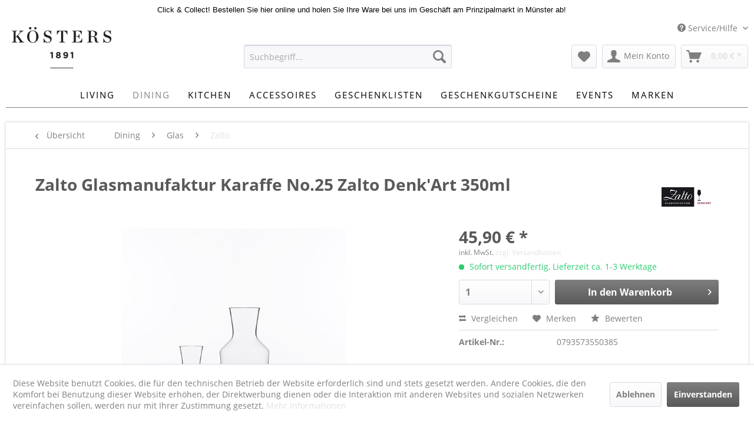

--- FILE ---
content_type: text/html; charset=UTF-8
request_url: https://www.koesters-wohnkultur.de/dining/glas/zalto/2226/karaffe-no.25-zalto-denk-art-350ml
body_size: 12795
content:
<!DOCTYPE html>
<html class="no-js" lang="de" itemscope="itemscope" itemtype="http://schema.org/WebPage">
<head>
<meta charset="utf-8">
<meta name="author" content="" />
<meta name="robots" content="index,follow" />
<meta name="revisit-after" content="15 days" />
<meta name="keywords" content="Zalto Glasmanufaktur" />
<meta name="description" content="" />
<meta property="og:type" content="product" />
<meta property="og:site_name" content="Kösters Wohnkultur" />
<meta property="og:url" content="https://www.koesters-wohnkultur.de/dining/glas/zalto/2226/karaffe-no.25-zalto-denk-art-350ml" />
<meta property="og:title" content="Karaffe No.25 Zalto Denk&#039;Art 350ml" />
<meta property="og:description" content="" />
<meta property="og:image" content="https://www.koesters-wohnkultur.de/media/image/e2/c3/2b/0793573550385__0793573550385_1.jpg" />
<meta property="product:brand" content="Zalto Glasmanufaktur" />
<meta property="product:price" content="45,90" />
<meta property="product:product_link" content="https://www.koesters-wohnkultur.de/dining/glas/zalto/2226/karaffe-no.25-zalto-denk-art-350ml" />
<meta name="twitter:card" content="product" />
<meta name="twitter:site" content="Kösters Wohnkultur" />
<meta name="twitter:title" content="Karaffe No.25 Zalto Denk&#039;Art 350ml" />
<meta name="twitter:description" content="" />
<meta name="twitter:image" content="https://www.koesters-wohnkultur.de/media/image/e2/c3/2b/0793573550385__0793573550385_1.jpg" />
<meta itemprop="copyrightHolder" content="Kösters Wohnkultur" />
<meta itemprop="copyrightYear" content="2014" />
<meta itemprop="isFamilyFriendly" content="True" />
<meta itemprop="image" content="https://www.koesters-wohnkultur.de/media/image/4e/98/fe/KOESTERS1891_logo_100h.png" />
<meta name="viewport" content="width=device-width, initial-scale=1.0">
<meta name="mobile-web-app-capable" content="yes">
<meta name="apple-mobile-web-app-title" content="Kösters Wohnkultur">
<meta name="apple-mobile-web-app-capable" content="yes">
<meta name="apple-mobile-web-app-status-bar-style" content="default">
<link rel="apple-touch-icon-precomposed" href="https://www.koesters-wohnkultur.de/media/image/95/39/74/apple-icon-180x180.png">
<link rel="shortcut icon" href="https://www.koesters-wohnkultur.de/media/unknown/6f/e0/4f/faviconRAcaouVNB3Zrf.ico">
<meta name="msapplication-navbutton-color" content="#e2e2e2" />
<meta name="application-name" content="Kösters Wohnkultur" />
<meta name="msapplication-starturl" content="https://www.koesters-wohnkultur.de/" />
<meta name="msapplication-window" content="width=1024;height=768" />
<meta name="msapplication-TileImage" content="https://www.koesters-wohnkultur.de/media/image/e1/97/b8/ms-icon-150x150.png">
<meta name="msapplication-TileColor" content="#e2e2e2">
<meta name="theme-color" content="#e2e2e2" />
<link rel="canonical" href="https://www.koesters-wohnkultur.de/dining/glas/zalto/2226/karaffe-no.25-zalto-denk-art-350ml" />
<title itemprop="name">
Karaffe No.25 Zalto Denk&#039;Art 350ml | Zalto | Glas | Dining | Kösters Wohnkultur</title>
<link href="/web/cache/1716792344_2049cc726a082bf120c3ef4a21d2d0a3.css" media="all" rel="stylesheet" type="text/css" />
<style type="text/css">
#dreitags-topbar {
z-index: 6999;
}
#dreitags-topbar h2 {
font-size: 24px;								/* Größe Überschrift */
color: #808080;									/* Farbe Überschrift */
line-height: 1.1em;
width:100%;
text-align: center;
}
#dreitags-topbar .wrapper {
background-color: #FFFFFF;								/* Hintergrundfarbe Topbar */
}
/* Inhaltsbox wenn im Satzspiegel */
#dreitags-topbar .content {
float: none;
position: relative;
width: 100%;
max-width: 1040px;							/* Größe der Inhaltsbox - ACHTUNG: +40px !!!! */
min-width: 400px;							/* Sollte vom User angegeben werden, wenn sein Template nicht responsiv ist - ACHTUNG! +40px;!!! */
margin: 0 auto;
}
#dreitags-topbar .inner {
padding-top: 5px;							/* Innenabstand Topbar oben */
padding-bottom: 5px;						/* Innenabstand Topbar unten */
min-width: 400px;								/* Sollte vom User angegeben werden, wenn sein Template nicht responsiv ist */
max-width: 1000px;							/* Hier: Größe der Inhaltsbox (vom User angegeben) */
}
#dreitags-topbar .keyvisual {
background-color: ;						/* Hintergrundfarbe Keyvisual */
margin: 0 20px 0px 0;
}
#dreitags-topbar .cta button {
float: right;	/* Ausrichtung CTA left/right */
color: ;									/* Textfarbe CTA */
background-color: ;				/* Hintergrundfarbe CTA */
cursor:pointer;
}
#dreitags-topbar .cta button:hover {
color: ;
background-color: ;			/* Hintergrundfarbe CTA aber mit Transparenz für hover */
}
#dreitags-topbar .text-body {
display: inline-block;
width:100%;
font-size: 16px;								/* Größe Fließtext */
color: #808080;										/* Farbe Fließtext */
}
#dreitags-topbar .text-body p {
font-size: 16px;								/* Größe Fließtext */
color: #808080;										/* Farbe Fließtext */
}
#dreitags-topbar .cta {
display: inline;
}
#dreitags-topbar .cta button {
margin: 20px 0 0 0;
}
@media only screen and (max-width: 767px) {
#dreitags-topbar .keyvisual {
margin-bottom: 20px;
}
}
</style>
</head>
<body class="is--ctl-detail is--act-index" >
<div class="page-wrap">
<noscript class="noscript-main">
<div class="alert is--warning">
<div class="alert--icon">
<i class="icon--element icon--warning"></i>
</div>
<div class="alert--content">
Um K&#xF6;sters&#x20;Wohnkultur in vollem Umfang nutzen zu k&ouml;nnen, empfehlen wir Ihnen Javascript in Ihrem Browser zu aktiveren.
</div>
</div>
</noscript>
<div id="dreitags-topbar">
<div class="wrapper ">
<div class="content">
<div class="inner">
<div class="text-body">
<p><div style="color: rgb(0, 0, 0); text-align: center;"><font size="2" style="" face="arial">Click &amp; Collect! Bestellen Sie hier online und holen Sie Ihre Ware bei uns im Geschäft am Prinzipalmarkt in Münster ab!</font></div></p>                        </div>
</div>
</div>
</div>
</div>
<div id="dreitags-topbar-placeholder"></div>
<header class="header-main">
<div class="top-bar">
<div class="container block-group">
<nav class="top-bar--navigation block" role="menubar">
<div class="navigation--entry entry--compare is--hidden" role="menuitem" aria-haspopup="true" data-drop-down-menu="true">
</div>
<div class="navigation--entry entry--service has--drop-down" role="menuitem" aria-haspopup="true" data-drop-down-menu="true">
<i class="icon--service"></i> Service/Hilfe
<ul class="service--list is--rounded" role="menu">
<li class="service--entry" role="menuitem">
<a class="service--link" href="https://www.koesters-wohnkultur.de/kontaktformular" title="Kontakt" target="_self">
Kontakt
</a>
</li>
<li class="service--entry" role="menuitem">
<a class="service--link" href="https://www.koesters-wohnkultur.de/versand-und-zahlungsbedingungen" title="Versand und Zahlungsbedingungen" >
Versand und Zahlungsbedingungen
</a>
</li>
<li class="service--entry" role="menuitem">
<a class="service--link" href="https://www.koesters-wohnkultur.de/widerrufsrecht" title="Widerrufsrecht" >
Widerrufsrecht
</a>
</li>
<li class="service--entry" role="menuitem">
<a class="service--link" href="https://www.koesters-wohnkultur.de/datenschutz" title="Datenschutz" >
Datenschutz
</a>
</li>
<li class="service--entry" role="menuitem">
<a class="service--link" href="https://www.koesters-wohnkultur.de/agb" title="AGB" >
AGB
</a>
</li>
<li class="service--entry" role="menuitem">
<a class="service--link" href="https://www.koesters-wohnkultur.de/impressum" title="Impressum" >
Impressum
</a>
</li>
</ul>
</div>
</nav>
</div>
</div>
<div class="container header--navigation">
<div class="logo-main block-group" role="banner">
<div class="logo--shop block">
<a class="logo--link" href="https://www.koesters-wohnkultur.de/" title="Kösters Wohnkultur - zur Startseite wechseln">
<picture>
<source srcset="https://www.koesters-wohnkultur.de/media/image/4e/98/fe/KOESTERS1891_logo_100h.png" media="(min-width: 78.75em)">
<source srcset="https://www.koesters-wohnkultur.de/media/image/4e/98/fe/KOESTERS1891_logo_100h.png" media="(min-width: 64em)">
<source srcset="https://www.koesters-wohnkultur.de/media/image/4e/98/fe/KOESTERS1891_logo_100h.png" media="(min-width: 48em)">
<img srcset="https://www.koesters-wohnkultur.de/media/image/4e/98/fe/KOESTERS1891_logo_100h.png" alt="Kösters Wohnkultur - zur Startseite wechseln" />
</picture>
</a>
</div>
</div>
<nav class="shop--navigation block-group">
<ul class="navigation--list block-group" role="menubar">
<li class="navigation--entry entry--menu-left" role="menuitem">
<a class="entry--link entry--trigger btn is--icon-left" href="#offcanvas--left" data-offcanvas="true" data-offCanvasSelector=".sidebar-main">
<i class="icon--menu"></i> Menü
</a>
</li>
<li class="navigation--entry entry--search" role="menuitem" data-search="true" aria-haspopup="true" data-minLength="3">
<a class="btn entry--link entry--trigger" href="#show-hide--search" title="Suche anzeigen / schließen">
<i class="icon--search"></i>
<span class="search--display">Suchen</span>
</a>
<form action="/search" method="get" class="main-search--form">
<input type="search" name="sSearch" class="main-search--field" autocomplete="off" autocapitalize="off" placeholder="Suchbegriff..." maxlength="30" />
<button type="submit" class="main-search--button">
<i class="icon--search"></i>
<span class="main-search--text">Suchen</span>
</button>
<div class="form--ajax-loader">&nbsp;</div>
</form>
<div class="main-search--results"></div>
</li>
<li class="navigation--entry entry--notepad" role="menuitem">
<a href="https://www.koesters-wohnkultur.de/note" title="Merkzettel" class="btn">
<i class="icon--heart"></i>
</a>
</li>
<li class="navigation--entry entry--account with-slt" role="menuitem" data-offcanvas="true" data-offCanvasSelector=".account--dropdown-navigation">
<a href="https://www.koesters-wohnkultur.de/account" title="Mein Konto" class="btn is--icon-left entry--link account--link">
<i class="icon--account"></i>
<span class="account--display">
Mein Konto
</span>
</a>
<div class="account--dropdown-navigation">
<div class="navigation--smartphone">
<div class="entry--close-off-canvas">
<a href="#close-account-menu" class="account--close-off-canvas" title="Menü schließen">
Menü schließen <i class="icon--arrow-right"></i>
</a>
</div>
</div>
<div class="account--menu is--rounded is--personalized">
<span class="navigation--headline">
Mein Konto
</span>
<div class="account--menu-container">
<ul class="sidebar--navigation navigation--list is--level0 show--active-items">
<li class="navigation--entry">
<span class="navigation--signin">
<a href="https://www.koesters-wohnkultur.de/account#hide-registration" class="blocked--link btn is--primary navigation--signin-btn" data-collapseTarget="#registration" data-action="close">
Anmelden
</a>
<span class="navigation--register">
oder
<a href="https://www.koesters-wohnkultur.de/account#show-registration" class="blocked--link" data-collapseTarget="#registration" data-action="open">
registrieren
</a>
</span>
</span>
</li>
<li class="navigation--entry">
<a href="https://www.koesters-wohnkultur.de/account" title="Übersicht" class="navigation--link">
Übersicht
</a>
</li>
<li class="navigation--entry">
<a href="https://www.koesters-wohnkultur.de/account/profile" title="Persönliche Daten" class="navigation--link" rel="nofollow">
Persönliche Daten
</a>
</li>
<li class="navigation--entry">
<a href="https://www.koesters-wohnkultur.de/address/index/sidebar/" title="Adressen" class="navigation--link" rel="nofollow">
Adressen
</a>
</li>
<li class="navigation--entry">
<a href="https://www.koesters-wohnkultur.de/account/payment" title="Zahlungsarten" class="navigation--link" rel="nofollow">
Zahlungsarten
</a>
</li>
<li class="navigation--entry">
<a href="https://www.koesters-wohnkultur.de/account/orders" title="Bestellungen" class="navigation--link" rel="nofollow">
Bestellungen
</a>
</li>
<li class="navigation--entry">
<a href="https://www.koesters-wohnkultur.de/account/downloads" title="Sofortdownloads" class="navigation--link" rel="nofollow">
Sofortdownloads
</a>
</li>
<li class="navigation--entry">
<a href="https://www.koesters-wohnkultur.de/note" title="Merkzettel" class="navigation--link" rel="nofollow">
Merkzettel
</a>
</li>
</ul>
</div>
</div>
</div>
</li>
<li class="navigation--entry entry--cart" role="menuitem">
<a class="btn is--icon-left cart--link" href="https://www.koesters-wohnkultur.de/checkout/cart" title="Warenkorb">
<span class="cart--display">
Warenkorb
</span>
<span class="badge is--primary is--minimal cart--quantity is--hidden">0</span>
<i class="icon--basket"></i>
<span class="cart--amount">
0,00&nbsp;&euro; *
</span>
</a>
<div class="ajax-loader">&nbsp;</div>
</li>
</ul>
</nav>
<div class="container--ajax-cart" data-collapse-cart="true" data-displayMode="offcanvas"></div>
</div>
</header>
<nav class="navigation-main">
<div class="container" data-menu-scroller="true" data-listSelector=".navigation--list.container" data-viewPortSelector=".navigation--list-wrapper">
<div class="navigation--list-wrapper">
<ul class="navigation--list container" role="menubar" itemscope="itemscope" itemtype="http://schema.org/SiteNavigationElement">
<li class="navigation--entry" role="menuitem"><a class="navigation--link" href="https://www.koesters-wohnkultur.de/living/" title="Living" itemprop="url"><span itemprop="name">Living</span></a></li><li class="navigation--entry is--active" role="menuitem"><a class="navigation--link is--active" href="https://www.koesters-wohnkultur.de/dining/" title="Dining" itemprop="url"><span itemprop="name">Dining</span></a></li><li class="navigation--entry" role="menuitem"><a class="navigation--link" href="https://www.koesters-wohnkultur.de/kitchen/" title="Kitchen" itemprop="url"><span itemprop="name">Kitchen</span></a></li><li class="navigation--entry" role="menuitem"><a class="navigation--link" href="https://www.koesters-wohnkultur.de/accessoires/" title="Accessoires" itemprop="url"><span itemprop="name">Accessoires</span></a></li><li class="navigation--entry" role="menuitem"><a class="navigation--link" href="https://www.koesters-wohnkultur.de/geschenklisten/" title="Geschenklisten" itemprop="url"><span itemprop="name">Geschenklisten</span></a></li><li class="navigation--entry" role="menuitem"><a class="navigation--link" href="https://www.koesters-wohnkultur.de/geschenkgutscheine/" title="Geschenkgutscheine" itemprop="url"><span itemprop="name">Geschenkgutscheine</span></a></li><li class="navigation--entry" role="menuitem"><a class="navigation--link" href="https://www.koesters-wohnkultur.de/events/" title="Events" itemprop="url"><span itemprop="name">Events</span></a></li><li class="navigation--entry" role="menuitem"><a class="navigation--link" href="/marken" title="Marken" itemprop="url" target="_parent"><span itemprop="name">Marken</span></a></li>            </ul>
</div>
<div class="advanced-menu" data-advanced-menu="true" data-hoverDelay="250">
<div class="menu--container">
<div class="button-container">
<a href="https://www.koesters-wohnkultur.de/living/" class="button--category" title="Zur Kategorie Living">
<i class="icon--arrow-right"></i>
Zur Kategorie Living
</a>
<span class="button--close">
<i class="icon--cross"></i>
</span>
</div>
<div class="content--wrapper has--content">
<ul class="menu--list menu--level-0 columns--4" style="width: 100%;">
<li class="menu--list-item item--level-0" style="width: 100%">
<a href="https://www.koesters-wohnkultur.de/living/wohnaccessoires/" class="menu--list-item-link" title="Wohnaccessoires">Wohnaccessoires</a>
<ul class="menu--list menu--level-1 columns--4">
<li class="menu--list-item item--level-1">
<a href="https://www.koesters-wohnkultur.de/living/wohnaccessoires/bilder/" class="menu--list-item-link" title="Bilder">Bilder</a>
</li>
<li class="menu--list-item item--level-1">
<a href="https://www.koesters-wohnkultur.de/living/wohnaccessoires/buecher/" class="menu--list-item-link" title="Bücher">Bücher</a>
</li>
<li class="menu--list-item item--level-1">
<a href="https://www.koesters-wohnkultur.de/living/wohnaccessoires/dekoglas/" class="menu--list-item-link" title="Dekoglas">Dekoglas</a>
</li>
<li class="menu--list-item item--level-1">
<a href="https://www.koesters-wohnkultur.de/living/wohnaccessoires/dekoporzellan/" class="menu--list-item-link" title="Dekoporzellan">Dekoporzellan</a>
</li>
<li class="menu--list-item item--level-1">
<a href="https://www.koesters-wohnkultur.de/living/wohnaccessoires/heimtextilien/" class="menu--list-item-link" title="Heimtextilien">Heimtextilien</a>
</li>
<li class="menu--list-item item--level-1">
<a href="https://www.koesters-wohnkultur.de/living/wohnaccessoires/kerzen/" class="menu--list-item-link" title="Kerzen">Kerzen</a>
</li>
<li class="menu--list-item item--level-1">
<a href="https://www.koesters-wohnkultur.de/living/wohnaccessoires/leuchter/" class="menu--list-item-link" title="Leuchter">Leuchter</a>
</li>
<li class="menu--list-item item--level-1">
<a href="https://www.koesters-wohnkultur.de/living/wohnaccessoires/raumduefte/" class="menu--list-item-link" title="Raumdüfte">Raumdüfte</a>
</li>
<li class="menu--list-item item--level-1">
<a href="https://www.koesters-wohnkultur.de/living/wohnaccessoires/storage/" class="menu--list-item-link" title="Storage">Storage</a>
</li>
<li class="menu--list-item item--level-1">
<a href="https://www.koesters-wohnkultur.de/living/wohnaccessoires/schalen/" class="menu--list-item-link" title="Schalen">Schalen</a>
</li>
<li class="menu--list-item item--level-1">
<a href="https://www.koesters-wohnkultur.de/living/wohnaccessoires/teppiche/" class="menu--list-item-link" title="Teppiche">Teppiche</a>
</li>
<li class="menu--list-item item--level-1">
<a href="https://www.koesters-wohnkultur.de/living/wohnaccessoires/uhren/" class="menu--list-item-link" title="Uhren">Uhren</a>
</li>
<li class="menu--list-item item--level-1">
<a href="https://www.koesters-wohnkultur.de/living/wohnaccessoires/vasen/" class="menu--list-item-link" title="Vasen">Vasen</a>
</li>
<li class="menu--list-item item--level-1">
<a href="https://www.koesters-wohnkultur.de/living/wohnaccessoires/wohnen-mit-haustieren/" class="menu--list-item-link" title="Wohnen mit Haustieren">Wohnen mit Haustieren</a>
</li>
</ul>
</li>
<li class="menu--list-item item--level-0" style="width: 100%">
<a href="https://www.koesters-wohnkultur.de/living/moebel/" class="menu--list-item-link" title="Möbel">Möbel</a>
</li>
<li class="menu--list-item item--level-0" style="width: 100%">
<a href="https://www.koesters-wohnkultur.de/living/leuchten/" class="menu--list-item-link" title="Leuchten">Leuchten</a>
</li>
<li class="menu--list-item item--level-0" style="width: 100%">
<a href="https://www.koesters-wohnkultur.de/living/outdoor/" class="menu--list-item-link" title="Outdoor">Outdoor</a>
<ul class="menu--list menu--level-1 columns--4">
<li class="menu--list-item item--level-1">
<a href="https://www.koesters-wohnkultur.de/living/outdoor/outdoor-moebel/" class="menu--list-item-link" title="Outdoor Möbel">Outdoor Möbel</a>
</li>
<li class="menu--list-item item--level-1">
<a href="https://www.koesters-wohnkultur.de/living/outdoor/gartendeko/" class="menu--list-item-link" title="Gartendeko">Gartendeko</a>
</li>
<li class="menu--list-item item--level-1">
<a href="https://www.koesters-wohnkultur.de/living/outdoor/grillen/" class="menu--list-item-link" title="Grillen">Grillen</a>
</li>
</ul>
</li>
</ul>
</div>
</div>
<div class="menu--container">
<div class="button-container">
<a href="https://www.koesters-wohnkultur.de/dining/" class="button--category" title="Zur Kategorie Dining">
<i class="icon--arrow-right"></i>
Zur Kategorie Dining
</a>
<span class="button--close">
<i class="icon--cross"></i>
</span>
</div>
<div class="content--wrapper has--content">
<ul class="menu--list menu--level-0 columns--4" style="width: 100%;">
<li class="menu--list-item item--level-0" style="width: 100%">
<a href="https://www.koesters-wohnkultur.de/dining/porzellankeramik/" class="menu--list-item-link" title="Porzellan/Keramik">Porzellan/Keramik</a>
<ul class="menu--list menu--level-1 columns--4">
<li class="menu--list-item item--level-1">
<a href="https://www.koesters-wohnkultur.de/dining/porzellankeramik/1616arita-japan/" class="menu--list-item-link" title="1616/arita japan">1616/arita japan</a>
</li>
<li class="menu--list-item item--level-1">
<a href="https://www.koesters-wohnkultur.de/dining/porzellankeramik/christina-iversen-studio/" class="menu--list-item-link" title="Christina Iversen Studio">Christina Iversen Studio</a>
</li>
<li class="menu--list-item item--level-1">
<a href="https://www.koesters-wohnkultur.de/dining/porzellankeramik/dibbern/" class="menu--list-item-link" title="Dibbern">Dibbern</a>
</li>
<li class="menu--list-item item--level-1">
<a href="https://www.koesters-wohnkultur.de/dining/porzellankeramik/design-letters/" class="menu--list-item-link" title="Design Letters">Design Letters</a>
</li>
<li class="menu--list-item item--level-1">
<a href="https://www.koesters-wohnkultur.de/dining/porzellankeramik/fuerstenberg/" class="menu--list-item-link" title="Fürstenberg">Fürstenberg</a>
</li>
<li class="menu--list-item item--level-1">
<a href="https://www.koesters-wohnkultur.de/dining/porzellankeramik/gmundner-keramik/" class="menu--list-item-link" title="Gmundner Keramik">Gmundner Keramik</a>
</li>
<li class="menu--list-item item--level-1">
<a href="https://www.koesters-wohnkultur.de/dining/porzellankeramik/hay-la-pittura/" class="menu--list-item-link" title="HAY - La Pittura">HAY - La Pittura</a>
</li>
<li class="menu--list-item item--level-1">
<a href="https://www.koesters-wohnkultur.de/dining/porzellankeramik/hering-berlin/" class="menu--list-item-link" title="Hering Berlin">Hering Berlin</a>
</li>
<li class="menu--list-item item--level-1">
<a href="https://www.koesters-wohnkultur.de/dining/porzellankeramik/iittala/" class="menu--list-item-link" title="iittala">iittala</a>
</li>
<li class="menu--list-item item--level-1">
<a href="https://www.koesters-wohnkultur.de/dining/porzellankeramik/k.h.-wuertz/" class="menu--list-item-link" title="K.H. Würtz">K.H. Würtz</a>
</li>
<li class="menu--list-item item--level-1">
<a href="https://www.koesters-wohnkultur.de/dining/porzellankeramik/kpm-berlin/" class="menu--list-item-link" title="KPM Berlin">KPM Berlin</a>
</li>
<li class="menu--list-item item--level-1">
<a href="https://www.koesters-wohnkultur.de/dining/porzellankeramik/lyngby/" class="menu--list-item-link" title="Lyngby">Lyngby</a>
</li>
<li class="menu--list-item item--level-1">
<a href="https://www.koesters-wohnkultur.de/dining/porzellankeramik/meissen/" class="menu--list-item-link" title="Meissen">Meissen</a>
</li>
<li class="menu--list-item item--level-1">
<a href="https://www.koesters-wohnkultur.de/dining/porzellankeramik/rosenthal/" class="menu--list-item-link" title="Rosenthal">Rosenthal</a>
</li>
<li class="menu--list-item item--level-1">
<a href="https://www.koesters-wohnkultur.de/dining/porzellankeramik/serax/" class="menu--list-item-link" title="Serax">Serax</a>
</li>
<li class="menu--list-item item--level-1">
<a href="https://www.koesters-wohnkultur.de/dining/porzellankeramik/sieger-by-fuerstenberg/" class="menu--list-item-link" title="Sieger by Fürstenberg">Sieger by Fürstenberg</a>
</li>
<li class="menu--list-item item--level-1">
<a href="https://www.koesters-wohnkultur.de/dining/porzellankeramik/studio-arhoj/" class="menu--list-item-link" title="Studio Arhoj">Studio Arhoj</a>
</li>
</ul>
</li>
<li class="menu--list-item item--level-0" style="width: 100%">
<a href="https://www.koesters-wohnkultur.de/dining/glas/" class="menu--list-item-link" title="Glas">Glas</a>
<ul class="menu--list menu--level-1 columns--4">
<li class="menu--list-item item--level-1">
<a href="https://www.koesters-wohnkultur.de/dining/glas/anna-von-lipa/" class="menu--list-item-link" title="Anna von Lipa">Anna von Lipa</a>
</li>
<li class="menu--list-item item--level-1">
<a href="https://www.koesters-wohnkultur.de/dining/glas/dibbern-glas/" class="menu--list-item-link" title="Dibbern Glas">Dibbern Glas</a>
</li>
<li class="menu--list-item item--level-1">
<a href="https://www.koesters-wohnkultur.de/dining/glas/ferm-living/" class="menu--list-item-link" title="Ferm Living">Ferm Living</a>
</li>
<li class="menu--list-item item--level-1">
<a href="https://www.koesters-wohnkultur.de/dining/glas/iittala/" class="menu--list-item-link" title="iittala">iittala</a>
</li>
<li class="menu--list-item item--level-1">
<a href="https://www.koesters-wohnkultur.de/dining/glas/riedel/" class="menu--list-item-link" title="Riedel">Riedel</a>
</li>
<li class="menu--list-item item--level-1">
<a href="https://www.koesters-wohnkultur.de/dining/glas/schott-zwiesel/" class="menu--list-item-link" title="Schott Zwiesel">Schott Zwiesel</a>
</li>
<li class="menu--list-item item--level-1">
<a href="https://www.koesters-wohnkultur.de/dining/glas/theresienthal/" class="menu--list-item-link" title="Theresienthal">Theresienthal</a>
</li>
<li class="menu--list-item item--level-1">
<a href="https://www.koesters-wohnkultur.de/dining/glas/zalto/" class="menu--list-item-link" title="Zalto">Zalto</a>
</li>
<li class="menu--list-item item--level-1">
<a href="https://www.koesters-wohnkultur.de/dining/glas/zwiesel-glas/" class="menu--list-item-link" title="Zwiesel Glas">Zwiesel Glas</a>
</li>
</ul>
</li>
<li class="menu--list-item item--level-0" style="width: 100%">
<a href="https://www.koesters-wohnkultur.de/dining/bestecke/" class="menu--list-item-link" title="Bestecke">Bestecke</a>
<ul class="menu--list menu--level-1 columns--4">
<li class="menu--list-item item--level-1">
<a href="https://www.koesters-wohnkultur.de/dining/bestecke/edelstahlbestecke/" class="menu--list-item-link" title="Edelstahlbestecke">Edelstahlbestecke</a>
</li>
<li class="menu--list-item item--level-1">
<a href="https://www.koesters-wohnkultur.de/dining/bestecke/versilberte-bestecke/" class="menu--list-item-link" title="Versilberte Bestecke">Versilberte Bestecke</a>
</li>
<li class="menu--list-item item--level-1">
<a href="https://www.koesters-wohnkultur.de/dining/bestecke/sterlingsilber-bestecke/" class="menu--list-item-link" title="Sterlingsilber Bestecke">Sterlingsilber Bestecke</a>
</li>
</ul>
</li>
<li class="menu--list-item item--level-0" style="width: 100%">
<a href="https://www.koesters-wohnkultur.de/dining/tischaccessoires/" class="menu--list-item-link" title="Tischaccessoires">Tischaccessoires</a>
</li>
<li class="menu--list-item item--level-0" style="width: 100%">
<a href="https://www.koesters-wohnkultur.de/dining/tischwaesche/" class="menu--list-item-link" title="Tischwäsche">Tischwäsche</a>
<ul class="menu--list menu--level-1 columns--4">
<li class="menu--list-item item--level-1">
<a href="https://www.koesters-wohnkultur.de/dining/tischwaesche/tischsets/" class="menu--list-item-link" title="Tischsets">Tischsets</a>
</li>
</ul>
</li>
<li class="menu--list-item item--level-0" style="width: 100%">
<a href="https://www.koesters-wohnkultur.de/dining/bar-wein/" class="menu--list-item-link" title="Bar &amp; Wein">Bar & Wein</a>
</li>
</ul>
</div>
</div>
<div class="menu--container">
<div class="button-container">
<a href="https://www.koesters-wohnkultur.de/kitchen/" class="button--category" title="Zur Kategorie Kitchen">
<i class="icon--arrow-right"></i>
Zur Kategorie Kitchen
</a>
<span class="button--close">
<i class="icon--cross"></i>
</span>
</div>
<div class="content--wrapper has--content">
<ul class="menu--list menu--level-0 columns--4" style="width: 100%;">
<li class="menu--list-item item--level-0" style="width: 100%">
<a href="https://www.koesters-wohnkultur.de/kitchen/elektroartikel/" class="menu--list-item-link" title="Elektroartikel">Elektroartikel</a>
<ul class="menu--list menu--level-1 columns--4">
<li class="menu--list-item item--level-1">
<a href="https://www.koesters-wohnkultur.de/kitchen/elektroartikel/kuechenmaschinen/" class="menu--list-item-link" title="Küchenmaschinen">Küchenmaschinen</a>
</li>
<li class="menu--list-item item--level-1">
<a href="https://www.koesters-wohnkultur.de/kitchen/elektroartikel/hochleistungsmixer/" class="menu--list-item-link" title="Hochleistungsmixer">Hochleistungsmixer</a>
</li>
<li class="menu--list-item item--level-1">
<a href="https://www.koesters-wohnkultur.de/kitchen/elektroartikel/kaffee-espressomaschinen/" class="menu--list-item-link" title="Kaffee-/Espressomaschinen">Kaffee-/Espressomaschinen</a>
</li>
<li class="menu--list-item item--level-1">
<a href="https://www.koesters-wohnkultur.de/kitchen/elektroartikel/entsafter/" class="menu--list-item-link" title="Entsafter">Entsafter</a>
</li>
<li class="menu--list-item item--level-1">
<a href="https://www.koesters-wohnkultur.de/kitchen/elektroartikel/eismaschinen/" class="menu--list-item-link" title="Eismaschinen">Eismaschinen</a>
</li>
<li class="menu--list-item item--level-1">
<a href="https://www.koesters-wohnkultur.de/kitchen/elektroartikel/raclette/" class="menu--list-item-link" title="Raclette">Raclette</a>
</li>
<li class="menu--list-item item--level-1">
<a href="https://www.koesters-wohnkultur.de/kitchen/elektroartikel/schneidemaschinen/" class="menu--list-item-link" title="Schneidemaschinen">Schneidemaschinen</a>
</li>
<li class="menu--list-item item--level-1">
<a href="https://www.koesters-wohnkultur.de/kitchen/elektroartikel/toaster/" class="menu--list-item-link" title="Toaster">Toaster</a>
</li>
<li class="menu--list-item item--level-1">
<a href="https://www.koesters-wohnkultur.de/kitchen/elektroartikel/wasserkocher/" class="menu--list-item-link" title="Wasserkocher">Wasserkocher</a>
</li>
</ul>
</li>
<li class="menu--list-item item--level-0" style="width: 100%">
<a href="https://www.koesters-wohnkultur.de/kitchen/toepfe-pfannen/" class="menu--list-item-link" title="Töpfe &amp; Pfannen">Töpfe & Pfannen</a>
<ul class="menu--list menu--level-1 columns--4">
<li class="menu--list-item item--level-1">
<a href="https://www.koesters-wohnkultur.de/kitchen/toepfe-pfannen/alessi/" class="menu--list-item-link" title="Alessi">Alessi</a>
</li>
<li class="menu--list-item item--level-1">
<a href="https://www.koesters-wohnkultur.de/kitchen/toepfe-pfannen/roesle/" class="menu--list-item-link" title="Rösle">Rösle</a>
</li>
<li class="menu--list-item item--level-1">
<a href="https://www.koesters-wohnkultur.de/kitchen/toepfe-pfannen/staub/" class="menu--list-item-link" title="Staub">Staub</a>
</li>
<li class="menu--list-item item--level-1">
<a href="https://www.koesters-wohnkultur.de/kitchen/toepfe-pfannen/spring/" class="menu--list-item-link" title="Spring">Spring</a>
</li>
</ul>
</li>
<li class="menu--list-item item--level-0" style="width: 100%">
<a href="https://www.koesters-wohnkultur.de/kitchen/schneidwaren/" class="menu--list-item-link" title="Schneidwaren">Schneidwaren</a>
</li>
<li class="menu--list-item item--level-0" style="width: 100%">
<a href="https://www.koesters-wohnkultur.de/kitchen/kuechenhelfer/" class="menu--list-item-link" title="Küchenhelfer">Küchenhelfer</a>
</li>
<li class="menu--list-item item--level-0" style="width: 100%">
<a href="https://www.koesters-wohnkultur.de/kitchen/kaffeeespresso/" class="menu--list-item-link" title="Kaffee/Espresso">Kaffee/Espresso</a>
<ul class="menu--list menu--level-1 columns--4">
<li class="menu--list-item item--level-1">
<a href="https://www.koesters-wohnkultur.de/kitchen/kaffeeespresso/kaffeemaschinen/" class="menu--list-item-link" title="Kaffeemaschinen">Kaffeemaschinen</a>
</li>
<li class="menu--list-item item--level-1">
<a href="https://www.koesters-wohnkultur.de/kitchen/kaffeeespresso/espressomaschinen/" class="menu--list-item-link" title="Espressomaschinen">Espressomaschinen</a>
</li>
<li class="menu--list-item item--level-1">
<a href="https://www.koesters-wohnkultur.de/kitchen/kaffeeespresso/kaffeemuehlen/" class="menu--list-item-link" title="Kaffeemühlen">Kaffeemühlen</a>
</li>
</ul>
</li>
<li class="menu--list-item item--level-0" style="width: 100%">
<a href="https://www.koesters-wohnkultur.de/kitchen/kuechentextilien/" class="menu--list-item-link" title="Küchentextilien">Küchentextilien</a>
</li>
<li class="menu--list-item item--level-0" style="width: 100%">
<a href="https://www.koesters-wohnkultur.de/kitchen/lebensmittel/" class="menu--list-item-link" title="Lebensmittel">Lebensmittel</a>
<ul class="menu--list menu--level-1 columns--4">
<li class="menu--list-item item--level-1">
<a href="https://www.koesters-wohnkultur.de/kitchen/lebensmittel/essig-oel/" class="menu--list-item-link" title="Essig &amp; Öl">Essig & Öl</a>
</li>
<li class="menu--list-item item--level-1">
<a href="https://www.koesters-wohnkultur.de/kitchen/lebensmittel/getraenke/" class="menu--list-item-link" title="Getränke">Getränke</a>
</li>
<li class="menu--list-item item--level-1">
<a href="https://www.koesters-wohnkultur.de/kitchen/lebensmittel/gewuerze/" class="menu--list-item-link" title="Gewürze">Gewürze</a>
</li>
<li class="menu--list-item item--level-1">
<a href="https://www.koesters-wohnkultur.de/kitchen/lebensmittel/tee/" class="menu--list-item-link" title="Tee">Tee</a>
</li>
</ul>
</li>
<li class="menu--list-item item--level-0" style="width: 100%">
<a href="https://www.koesters-wohnkultur.de/kitchen/kochbuecher/" class="menu--list-item-link" title="Kochbücher">Kochbücher</a>
</li>
<li class="menu--list-item item--level-0" style="width: 100%">
<a href="https://www.koesters-wohnkultur.de/kitchen/pflege-reinigung/" class="menu--list-item-link" title="Pflege &amp; Reinigung">Pflege & Reinigung</a>
</li>
</ul>
</div>
</div>
<div class="menu--container">
<div class="button-container">
<a href="https://www.koesters-wohnkultur.de/accessoires/" class="button--category" title="Zur Kategorie Accessoires">
<i class="icon--arrow-right"></i>
Zur Kategorie Accessoires
</a>
<span class="button--close">
<i class="icon--cross"></i>
</span>
</div>
</div>
<div class="menu--container">
<div class="button-container">
<a href="https://www.koesters-wohnkultur.de/geschenklisten/" class="button--category" title="Zur Kategorie Geschenklisten">
<i class="icon--arrow-right"></i>
Zur Kategorie Geschenklisten
</a>
<span class="button--close">
<i class="icon--cross"></i>
</span>
</div>
<div class="content--wrapper has--content">
<ul class="menu--list menu--level-0 columns--4" style="width: 100%;">
</ul>
</div>
</div>
<div class="menu--container">
<div class="button-container">
<a href="https://www.koesters-wohnkultur.de/geschenkgutscheine/" class="button--category" title="Zur Kategorie Geschenkgutscheine">
<i class="icon--arrow-right"></i>
Zur Kategorie Geschenkgutscheine
</a>
<span class="button--close">
<i class="icon--cross"></i>
</span>
</div>
</div>
<div class="menu--container">
<div class="button-container">
<a href="https://www.koesters-wohnkultur.de/events/" class="button--category" title="Zur Kategorie Events">
<i class="icon--arrow-right"></i>
Zur Kategorie Events
</a>
<span class="button--close">
<i class="icon--cross"></i>
</span>
</div>
</div>
<div class="menu--container">
<div class="button-container">
<a href="/marken" class="button--category" title="Zur Kategorie Marken">
<i class="icon--arrow-right"></i>
Zur Kategorie Marken
</a>
<span class="button--close">
<i class="icon--cross"></i>
</span>
</div>
</div>
</div>
</div>
</nav>
<section class="content-main container block-group">
<nav class="content--breadcrumb block">
<a class="breadcrumb--button breadcrumb--link" href="https://www.koesters-wohnkultur.de/dining/glas/zalto/" title="Übersicht">
<i class="icon--arrow-left"></i>
<span class="breadcrumb--title">Übersicht</span>
</a>
<ul class="breadcrumb--list" role="menu" itemscope itemtype="http://schema.org/BreadcrumbList">
<li class="breadcrumb--entry" itemprop="itemListElement" itemscope itemtype="http://schema.org/ListItem">
<a class="breadcrumb--link" href="https://www.koesters-wohnkultur.de/dining/" title="Dining" itemprop="item">
<link itemprop="url" href="https://www.koesters-wohnkultur.de/dining/" />
<span class="breadcrumb--title" itemprop="name">Dining</span>
</a>
<meta itemprop="position" content="0" />
</li>
<li class="breadcrumb--separator">
<i class="icon--arrow-right"></i>
</li>
<li class="breadcrumb--entry" itemprop="itemListElement" itemscope itemtype="http://schema.org/ListItem">
<a class="breadcrumb--link" href="https://www.koesters-wohnkultur.de/dining/glas/" title="Glas" itemprop="item">
<link itemprop="url" href="https://www.koesters-wohnkultur.de/dining/glas/" />
<span class="breadcrumb--title" itemprop="name">Glas</span>
</a>
<meta itemprop="position" content="1" />
</li>
<li class="breadcrumb--separator">
<i class="icon--arrow-right"></i>
</li>
<li class="breadcrumb--entry is--active" itemprop="itemListElement" itemscope itemtype="http://schema.org/ListItem">
<a class="breadcrumb--link" href="https://www.koesters-wohnkultur.de/dining/glas/zalto/" title="Zalto" itemprop="item">
<link itemprop="url" href="https://www.koesters-wohnkultur.de/dining/glas/zalto/" />
<span class="breadcrumb--title" itemprop="name">Zalto</span>
</a>
<meta itemprop="position" content="2" />
</li>
</ul>
</nav>
<nav class="product--navigation">
<a href="#" class="navigation--link link--prev">
<div class="link--prev-button">
<span class="link--prev-inner">Zurück</span>
</div>
<div class="image--wrapper">
<div class="image--container"></div>
</div>
</a>
<a href="#" class="navigation--link link--next">
<div class="link--next-button">
<span class="link--next-inner">Vor</span>
</div>
<div class="image--wrapper">
<div class="image--container"></div>
</div>
</a>
</nav>
<div class="content-main--inner">
<aside class="sidebar-main off-canvas">
<div class="navigation--smartphone">
<ul class="navigation--list ">
<li class="navigation--entry entry--close-off-canvas">
<a href="#close-categories-menu" title="Menü schließen" class="navigation--link">
Menü schließen <i class="icon--arrow-right"></i>
</a>
</li>
</ul>
<div class="mobile--switches">
</div>
</div>
<div class="sidebar--categories-wrapper" data-subcategory-nav="true" data-mainCategoryId="3" data-categoryId="240" data-fetchUrl="/widgets/listing/getCategory/categoryId/240">
<div class="categories--headline navigation--headline">
Kategorien
</div>
<div class="sidebar--categories-navigation">
<ul class="sidebar--navigation categories--navigation navigation--list is--drop-down is--level0 is--rounded" role="menu">
<li class="navigation--entry has--sub-children" role="menuitem">
<a class="navigation--link link--go-forward" href="https://www.koesters-wohnkultur.de/living/" data-categoryId="131" data-fetchUrl="/widgets/listing/getCategory/categoryId/131" title="Living" >
Living
<span class="is--icon-right">
<i class="icon--arrow-right"></i>
</span>
</a>
</li>
<li class="navigation--entry is--active has--sub-categories has--sub-children" role="menuitem">
<a class="navigation--link is--active has--sub-categories link--go-forward" href="https://www.koesters-wohnkultur.de/dining/" data-categoryId="152" data-fetchUrl="/widgets/listing/getCategory/categoryId/152" title="Dining" >
Dining
<span class="is--icon-right">
<i class="icon--arrow-right"></i>
</span>
</a>
<ul class="sidebar--navigation categories--navigation navigation--list is--level1 is--rounded" role="menu">
<li class="navigation--entry has--sub-children" role="menuitem">
<a class="navigation--link link--go-forward" href="https://www.koesters-wohnkultur.de/dining/porzellankeramik/" data-categoryId="153" data-fetchUrl="/widgets/listing/getCategory/categoryId/153" title="Porzellan/Keramik" >
Porzellan/Keramik
<span class="is--icon-right">
<i class="icon--arrow-right"></i>
</span>
</a>
</li>
<li class="navigation--entry is--active has--sub-categories has--sub-children" role="menuitem">
<a class="navigation--link is--active has--sub-categories link--go-forward" href="https://www.koesters-wohnkultur.de/dining/glas/" data-categoryId="217" data-fetchUrl="/widgets/listing/getCategory/categoryId/217" title="Glas" >
Glas
<span class="is--icon-right">
<i class="icon--arrow-right"></i>
</span>
</a>
<ul class="sidebar--navigation categories--navigation navigation--list is--level2 navigation--level-high is--rounded" role="menu">
<li class="navigation--entry" role="menuitem">
<a class="navigation--link" href="https://www.koesters-wohnkultur.de/dining/glas/anna-von-lipa/" data-categoryId="313" data-fetchUrl="/widgets/listing/getCategory/categoryId/313" title="Anna von Lipa" >
Anna von Lipa
</a>
</li>
<li class="navigation--entry" role="menuitem">
<a class="navigation--link" href="https://www.koesters-wohnkultur.de/dining/glas/dibbern-glas/" data-categoryId="218" data-fetchUrl="/widgets/listing/getCategory/categoryId/218" title="Dibbern Glas" >
Dibbern Glas
</a>
</li>
<li class="navigation--entry" role="menuitem">
<a class="navigation--link" href="https://www.koesters-wohnkultur.de/dining/glas/ferm-living/" data-categoryId="219" data-fetchUrl="/widgets/listing/getCategory/categoryId/219" title="Ferm Living" >
Ferm Living
</a>
</li>
<li class="navigation--entry has--sub-children" role="menuitem">
<a class="navigation--link link--go-forward" href="https://www.koesters-wohnkultur.de/dining/glas/iittala/" data-categoryId="220" data-fetchUrl="/widgets/listing/getCategory/categoryId/220" title="iittala" >
iittala
<span class="is--icon-right">
<i class="icon--arrow-right"></i>
</span>
</a>
</li>
<li class="navigation--entry has--sub-children" role="menuitem">
<a class="navigation--link link--go-forward" href="https://www.koesters-wohnkultur.de/dining/glas/riedel/" data-categoryId="224" data-fetchUrl="/widgets/listing/getCategory/categoryId/224" title="Riedel" >
Riedel
<span class="is--icon-right">
<i class="icon--arrow-right"></i>
</span>
</a>
</li>
<li class="navigation--entry has--sub-children" role="menuitem">
<a class="navigation--link link--go-forward" href="https://www.koesters-wohnkultur.de/dining/glas/schott-zwiesel/" data-categoryId="231" data-fetchUrl="/widgets/listing/getCategory/categoryId/231" title="Schott Zwiesel" >
Schott Zwiesel
<span class="is--icon-right">
<i class="icon--arrow-right"></i>
</span>
</a>
</li>
<li class="navigation--entry has--sub-children" role="menuitem">
<a class="navigation--link link--go-forward" href="https://www.koesters-wohnkultur.de/dining/glas/theresienthal/" data-categoryId="236" data-fetchUrl="/widgets/listing/getCategory/categoryId/236" title="Theresienthal" >
Theresienthal
<span class="is--icon-right">
<i class="icon--arrow-right"></i>
</span>
</a>
</li>
<li class="navigation--entry is--active" role="menuitem">
<a class="navigation--link is--active" href="https://www.koesters-wohnkultur.de/dining/glas/zalto/" data-categoryId="240" data-fetchUrl="/widgets/listing/getCategory/categoryId/240" title="Zalto" >
Zalto
</a>
</li>
<li class="navigation--entry has--sub-children" role="menuitem">
<a class="navigation--link link--go-forward" href="https://www.koesters-wohnkultur.de/dining/glas/zwiesel-glas/" data-categoryId="241" data-fetchUrl="/widgets/listing/getCategory/categoryId/241" title="Zwiesel Glas" >
Zwiesel Glas
<span class="is--icon-right">
<i class="icon--arrow-right"></i>
</span>
</a>
</li>
</ul>
</li>
<li class="navigation--entry has--sub-children" role="menuitem">
<a class="navigation--link link--go-forward" href="https://www.koesters-wohnkultur.de/dining/bestecke/" data-categoryId="244" data-fetchUrl="/widgets/listing/getCategory/categoryId/244" title="Bestecke" >
Bestecke
<span class="is--icon-right">
<i class="icon--arrow-right"></i>
</span>
</a>
</li>
<li class="navigation--entry" role="menuitem">
<a class="navigation--link" href="https://www.koesters-wohnkultur.de/dining/tischaccessoires/" data-categoryId="258" data-fetchUrl="/widgets/listing/getCategory/categoryId/258" title="Tischaccessoires" >
Tischaccessoires
</a>
</li>
<li class="navigation--entry has--sub-children" role="menuitem">
<a class="navigation--link link--go-forward" href="https://www.koesters-wohnkultur.de/dining/tischwaesche/" data-categoryId="259" data-fetchUrl="/widgets/listing/getCategory/categoryId/259" title="Tischwäsche" >
Tischwäsche
<span class="is--icon-right">
<i class="icon--arrow-right"></i>
</span>
</a>
</li>
<li class="navigation--entry" role="menuitem">
<a class="navigation--link" href="https://www.koesters-wohnkultur.de/dining/bar-wein/" data-categoryId="261" data-fetchUrl="/widgets/listing/getCategory/categoryId/261" title="Bar &amp; Wein" >
Bar & Wein
</a>
</li>
</ul>
</li>
<li class="navigation--entry has--sub-children" role="menuitem">
<a class="navigation--link link--go-forward" href="https://www.koesters-wohnkultur.de/kitchen/" data-categoryId="262" data-fetchUrl="/widgets/listing/getCategory/categoryId/262" title="Kitchen" >
Kitchen
<span class="is--icon-right">
<i class="icon--arrow-right"></i>
</span>
</a>
</li>
<li class="navigation--entry" role="menuitem">
<a class="navigation--link" href="https://www.koesters-wohnkultur.de/accessoires/" data-categoryId="299" data-fetchUrl="/widgets/listing/getCategory/categoryId/299" title="Accessoires" >
Accessoires
</a>
</li>
<li class="navigation--entry has--sub-children" role="menuitem">
<a class="navigation--link link--go-forward" href="https://www.koesters-wohnkultur.de/geschenklisten/" data-categoryId="314" data-fetchUrl="/widgets/listing/getCategory/categoryId/314" title="Geschenklisten" >
Geschenklisten
<span class="is--icon-right">
<i class="icon--arrow-right"></i>
</span>
</a>
</li>
<li class="navigation--entry" role="menuitem">
<a class="navigation--link" href="https://www.koesters-wohnkultur.de/geschenkgutscheine/" data-categoryId="305" data-fetchUrl="/widgets/listing/getCategory/categoryId/305" title="Geschenkgutscheine" >
Geschenkgutscheine
</a>
</li>
<li class="navigation--entry" role="menuitem">
<a class="navigation--link" href="https://www.koesters-wohnkultur.de/events/" data-categoryId="357" data-fetchUrl="/widgets/listing/getCategory/categoryId/357" title="Events" >
Events
</a>
</li>
<li class="navigation--entry" role="menuitem">
<a class="navigation--link" href="/marken" data-categoryId="311" data-fetchUrl="/widgets/listing/getCategory/categoryId/311" title="Marken" target="_parent">
Marken
</a>
</li>
</ul>
</div>
<div class="shop-sites--container is--rounded">
<div class="shop-sites--headline navigation--headline">
Informationen
</div>
<ul class="shop-sites--navigation sidebar--navigation navigation--list is--drop-down is--level0" role="menu">
<li class="navigation--entry" role="menuitem">
<a class="navigation--link" href="https://www.koesters-wohnkultur.de/kontaktformular" title="Kontakt" data-categoryId="1" data-fetchUrl="/widgets/listing/getCustomPage/pageId/1" target="_self">
Kontakt
</a>
</li>
<li class="navigation--entry" role="menuitem">
<a class="navigation--link" href="https://www.koesters-wohnkultur.de/versand-und-zahlungsbedingungen" title="Versand und Zahlungsbedingungen" data-categoryId="6" data-fetchUrl="/widgets/listing/getCustomPage/pageId/6" >
Versand und Zahlungsbedingungen
</a>
</li>
<li class="navigation--entry" role="menuitem">
<a class="navigation--link" href="https://www.koesters-wohnkultur.de/widerrufsrecht" title="Widerrufsrecht" data-categoryId="8" data-fetchUrl="/widgets/listing/getCustomPage/pageId/8" >
Widerrufsrecht
</a>
</li>
<li class="navigation--entry" role="menuitem">
<a class="navigation--link" href="https://www.koesters-wohnkultur.de/datenschutz" title="Datenschutz" data-categoryId="7" data-fetchUrl="/widgets/listing/getCustomPage/pageId/7" >
Datenschutz
</a>
</li>
<li class="navigation--entry" role="menuitem">
<a class="navigation--link" href="https://www.koesters-wohnkultur.de/agb" title="AGB" data-categoryId="4" data-fetchUrl="/widgets/listing/getCustomPage/pageId/4" >
AGB
</a>
</li>
<li class="navigation--entry" role="menuitem">
<a class="navigation--link" href="https://www.koesters-wohnkultur.de/impressum" title="Impressum" data-categoryId="3" data-fetchUrl="/widgets/listing/getCustomPage/pageId/3" >
Impressum
</a>
</li>
</ul>
</div>
<div class="panel is--rounded paypal--sidebar">
<div class="panel--body is--wide paypal--sidebar-inner">
<div data-paypalUnifiedInstallmentsBanner="true" data-ratio="1x1" data-currency="EUR" data-buyerCountry="DE" >
</div>
</div>
</div>
</div>
</aside>
<div class="content--wrapper">
<div class="content product--details" itemscope itemtype="http://schema.org/Product" data-product-navigation="/widgets/listing/productNavigation" data-category-id="240" data-main-ordernumber="0793573550385" data-ajax-wishlist="true" data-compare-ajax="true" data-ajax-variants-container="true">
<header class="product--header">
<div class="product--info">
<h1 class="product--title" itemprop="name">
Zalto Glasmanufaktur Karaffe No.25 Zalto Denk&#039;Art 350ml
</h1>
<meta itemprop="gtin13" content="0793573550385"/>
<div class="product--supplier">
<a href="https://www.koesters-wohnkultur.de/zalto-glasmanufaktur/" title="Weitere Artikel von Zalto Glasmanufaktur" class="product--supplier-link">
<img src="https://www.koesters-wohnkultur.de/media/image/35/d5/8d/70306-zalto.jpg" alt="Zalto Glasmanufaktur">
</a>
</div>
<div class="product--rating-container">
<a href="#product--publish-comment" class="product--rating-link" rel="nofollow" title="Bewertung abgeben">
<span class="product--rating">
</span>
</a>
</div>
</div>
</header>
<div class="product--detail-upper block-group">
<div class="product--image-container image-slider product--image-zoom" data-image-slider="true" data-image-gallery="true" data-maxZoom="0" data-thumbnails=".image--thumbnails" >
<div class="image-slider--container no--thumbnails">
<div class="image-slider--slide">
<div class="image--box image-slider--item">
<span class="image--element" data-img-large="https://www.koesters-wohnkultur.de/media/image/61/0c/78/0793573550385__0793573550385_1_1280x1280.jpg" data-img-small="https://www.koesters-wohnkultur.de/media/image/81/75/41/0793573550385__0793573550385_1_200x200.jpg" data-img-original="https://www.koesters-wohnkultur.de/media/image/e2/c3/2b/0793573550385__0793573550385_1.jpg" data-alt="Karaffe No.25 Zalto Denk&#039;Art 350ml">
<span class="image--media">
<img srcset="https://www.koesters-wohnkultur.de/media/image/c3/ee/2a/0793573550385__0793573550385_1_600x600.jpg, https://www.koesters-wohnkultur.de/media/image/43/f0/b9/0793573550385__0793573550385_1_600x600@2x.jpg 2x" src="https://www.koesters-wohnkultur.de/media/image/c3/ee/2a/0793573550385__0793573550385_1_600x600.jpg" alt="Karaffe No.25 Zalto Denk&#039;Art 350ml" itemprop="image" />
</span>
</span>
</div>
</div>
</div>
</div>
<div class="product--buybox block">
<meta itemprop="brand" content="Zalto Glasmanufaktur"/>
<div itemprop="offers" itemscope itemtype="http://schema.org/Offer" class="buybox--inner">
<meta itemprop="priceCurrency" content="EUR"/>
<meta itemprop="url" content="https://www.koesters-wohnkultur.de/dining/glas/zalto/2226/karaffe-no.25-zalto-denk-art-350ml"/>
<div class="product--price price--default">
<span class="price--content content--default">
<meta itemprop="price" content="45.90">
45,90&nbsp;&euro; *
</span>
</div>
<p class="product--tax" data-content="" data-modalbox="true" data-targetSelector="a" data-mode="ajax">
inkl. MwSt. <a title="Versandkosten" href="https://www.koesters-wohnkultur.de/versand-und-zahlungsbedingungen" style="text-decoration:underline">zzgl. Versandkosten</a>
</p>
<div class="product--delivery">
<link itemprop="availability" href="http://schema.org/InStock" />
<p class="delivery--information">
<span class="delivery--text delivery--text-available">
<i class="delivery--status-icon delivery--status-available"></i>
Sofort versandfertig, Lieferzeit ca. 1-3 Werktage
</span>
</p>
</div>
<div class="product--configurator">
</div>
<form name="sAddToBasket" method="post" action="https://www.koesters-wohnkultur.de/checkout/addArticle" class="buybox--form" data-add-article="true" data-eventName="submit" data-showModal="false" data-addArticleUrl="https://www.koesters-wohnkultur.de/checkout/ajaxAddArticleCart">
<input type="hidden" name="sActionIdentifier" value=""/>
<input type="hidden" name="sAddAccessories" id="sAddAccessories" value=""/>
<input type="hidden" name="sAdd" value="0793573550385"/>
<div class="buybox--button-container block-group "> <div class="buybox--quantity block"> <select id="sQuantity" name="sQuantity" class="quantity--select"><option value="1">1 </option></select> </div><button class="buybox--button block btn is--primary is--icon-right is--center is--large" name="In den Warenkorb">In den Warenkorb <i class="icon--arrow-right"></i></button> </div>
</form>
<nav class="product--actions">
<form action="https://www.koesters-wohnkultur.de/compare/add_article/articleID/2226" method="post" class="action--form">
<button type="submit" data-product-compare-add="true" title="Vergleichen" class="action--link action--compare">
<i class="icon--compare"></i> Vergleichen
</button>
</form>
<form action="https://www.koesters-wohnkultur.de/note/add/ordernumber/0793573550385" method="post" class="action--form">
<button type="submit" class="action--link link--notepad" title="Auf den Merkzettel" data-ajaxUrl="https://www.koesters-wohnkultur.de/note/ajaxAdd/ordernumber/0793573550385" data-text="Gemerkt">
<i class="icon--heart"></i> <span class="action--text">Merken</span>
</button>
</form>
<a href="#content--product-reviews" data-show-tab="true" class="action--link link--publish-comment" rel="nofollow" title="Bewertung abgeben">
<i class="icon--star"></i> Bewerten
</a>
</nav>
</div>
<ul class="product--base-info list--unstyled">
<li class="base-info--entry entry--sku">
<strong class="entry--label">
Artikel-Nr.:
</strong>
<meta itemprop="productID" content="2226"/>
<span class="entry--content" itemprop="sku">
0793573550385
</span>
</li>
</ul>
</div>
</div>
<div class="tab-menu--product">
<div class="tab--navigation">
<a href="#" class="tab--link" title="Beschreibung" data-tabName="description">Beschreibung</a>
<a href="#" class="tab--link" title="Bewertungen" data-tabName="rating">
Bewertungen
<span class="product--rating-count">0</span>
</a>
</div>
<div class="tab--container-list">
<div class="tab--container">
<div class="tab--header">
<a href="#" class="tab--title" title="Beschreibung">Beschreibung</a>
</div>
<div class="tab--preview">
<a href="#" class="tab--link" title=" mehr"> mehr</a>
</div>
<div class="tab--content">
<div class="buttons--off-canvas">
<a href="#" title="Menü schließen" class="close--off-canvas">
<i class="icon--arrow-left"></i>
Menü schließen
</a>
</div>
<div class="content--description">
<div class="content--title">
"Karaffe No.25 Zalto Denk&#039;Art 350ml"
</div>
<div class="product--description" itemprop="description">
</div>
<div class="content--title">
Weiterführende Links zu "Karaffe No.25 Zalto Denk&#039;Art 350ml"
</div>
<ul class="content--list list--unstyled">
<li class="list--entry">
<a href="https://www.koesters-wohnkultur.de/anfrage-formular?sInquiry=detail&sOrdernumber=0793573550385" rel="nofollow" class="content--link link--contact" title="Fragen zum Artikel?">
<i class="icon--arrow-right"></i> Fragen zum Artikel?
</a>
</li>
<li class="list--entry">
<a href="https://www.koesters-wohnkultur.de/zalto-glasmanufaktur/" target="_parent" class="content--link link--supplier" title="Weitere Artikel von Zalto Glasmanufaktur">
<i class="icon--arrow-right"></i> Weitere Artikel von Zalto Glasmanufaktur
</a>
</li>
</ul>
</div>
</div>
</div>
<div class="tab--container">
<div class="tab--header">
<a href="#" class="tab--title" title="Bewertungen">Bewertungen</a>
<span class="product--rating-count">0</span>
</div>
<div class="tab--preview">
Bewertungen lesen, schreiben und diskutieren...<a href="#" class="tab--link" title=" mehr"> mehr</a>
</div>
<div id="tab--product-comment" class="tab--content">
<div class="buttons--off-canvas">
<a href="#" title="Menü schließen" class="close--off-canvas">
<i class="icon--arrow-left"></i>
Menü schließen
</a>
</div>
<div class="content--product-reviews" id="detail--product-reviews">
<div class="content--title">
Kundenbewertungen für "Karaffe No.25 Zalto Denk&#039;Art 350ml"
</div>
<div class="review--form-container">
<div id="product--publish-comment" class="content--title">
Bewertung schreiben
</div>
<div class="alert is--warning is--rounded">
<div class="alert--icon">
<i class="icon--element icon--warning"></i>
</div>
<div class="alert--content">
Bewertungen werden nach Überprüfung freigeschaltet.
</div>
</div>
<form method="post" action="https://www.koesters-wohnkultur.de/dining/glas/zalto/2226/karaffe-no.25-zalto-denk-art-350ml?action=rating&amp;c=240#detail--product-reviews" class="content--form review--form">
<input name="sVoteName" type="text" value="" class="review--field" placeholder="Ihr Name" />
<input name="sVoteMail" type="email" value="" class="review--field" placeholder="Ihre E-Mail-Adresse*" required="required" aria-required="true" />
<input name="sVoteSummary" type="text" value="" id="sVoteSummary" class="review--field" placeholder="Zusammenfassung*" required="required" aria-required="true" />
<div class="field--select review--field select-field">
<select name="sVoteStars">
<option value="10">10 sehr gut</option>
<option value="9">9</option>
<option value="8">8</option>
<option value="7">7</option>
<option value="6">6</option>
<option value="5">5</option>
<option value="4">4</option>
<option value="3">3</option>
<option value="2">2</option>
<option value="1">1 sehr schlecht</option>
</select>
</div>
<textarea name="sVoteComment" placeholder="Ihre Meinung" cols="3" rows="2" class="review--field"></textarea>
<div class="panel--body is--wide">
<div class="captcha--placeholder" data-captcha="true" data-src="/widgets/Captcha/getCaptchaByName/captchaName/default" data-errorMessage="Bitte füllen Sie das Captcha-Feld korrekt aus." data-hasError="true">
</div>
<input type="hidden" name="captchaName" value="default" />
</div>
<p class="review--notice">
Die mit einem * markierten Felder sind Pflichtfelder.
</p>
<p class="privacy-information">
Ich habe die <a title="Datenschutzbestimmungen" href="https://www.koesters-wohnkultur.de/datenschutz" target="_blank">Datenschutzbestimmungen</a> zur Kenntnis genommen.
</p>
<div class="review--actions">
<button type="submit" class="btn is--primary" name="Submit">
Speichern
</button>
</div>
</form>
</div>
</div>
</div>
</div>
</div>
</div>
<div class="tab-menu--cross-selling">
<div class="tab--navigation">
<a href="#content--also-bought" title="Kunden kauften auch" class="tab--link">Kunden kauften auch</a>
<a href="#content--customer-viewed" title="Kunden haben sich ebenfalls angesehen" class="tab--link">Kunden haben sich ebenfalls angesehen</a>
</div>
<div class="tab--container-list">
<div class="tab--container" data-tab-id="alsobought">
<div class="tab--header">
<a href="#" class="tab--title" title="Kunden kauften auch">Kunden kauften auch</a>
</div>
<div class="tab--content content--also-bought">
</div>
</div>
<div class="tab--container" data-tab-id="alsoviewed">
<div class="tab--header">
<a href="#" class="tab--title" title="Kunden haben sich ebenfalls angesehen">Kunden haben sich ebenfalls angesehen</a>
</div>
<div class="tab--content content--also-viewed">
</div>
</div>
</div>
</div>
</div>
</div>
<div class="last-seen-products is--hidden" data-last-seen-products="true">
<div class="last-seen-products--title">
Zuletzt angesehen
</div>
<div class="last-seen-products--slider product-slider" data-product-slider="true">
<div class="last-seen-products--container product-slider--container"></div>
</div>
</div>
</div>
</section>
<footer class="footer-main">
<div class="container">
<div class="footer--columns block-group">
<div class="footer--column column--hotline is--first block">
<div class="column--headline">Service Hotline</div>
<div class="column--content">
<p class="column--desc">Kösters<br />Prinzipalmarkt 27<br />48143 Münster<br /><br />Telefon:<br /><span class="footer--phone-link">+49 251 41423-0</span></p>
</div>
</div>
<div class="footer--column column--menu block">
<div class="column--headline">Shop Service</div>
<nav class="column--navigation column--content">
<ul class="navigation--list" role="menu">
<li class="navigation--entry" role="menuitem">
<a class="navigation--link" href="https://www.koesters-wohnkultur.de/kontaktformular" title="Kontakt" target="_self">
Kontakt
</a>
</li>
<li class="navigation--entry" role="menuitem">
<a class="navigation--link" href="https://www.koesters-wohnkultur.de/versand-und-zahlungsbedingungen" title="Versand und Zahlungsbedingungen">
Versand und Zahlungsbedingungen
</a>
</li>
<li class="navigation--entry" role="menuitem">
<a class="navigation--link" href="https://www.koesters-wohnkultur.de/widerrufsrecht" title="Widerrufsrecht">
Widerrufsrecht
</a>
</li>
<li class="navigation--entry" role="menuitem">
<a class="navigation--link" href="https://www.koesters-wohnkultur.de/agb" title="AGB">
AGB
</a>
</li>
</ul>
</nav>
</div>
<div class="footer--column column--menu block">
<div class="column--headline">Informationen</div>
<nav class="column--navigation column--content">
<ul class="navigation--list" role="menu">
<li class="navigation--entry" role="menuitem">
<a class="navigation--link" href="https://www.koesters-wohnkultur.de/newsletter" title="Newsletter">
Newsletter
</a>
</li>
<li class="navigation--entry" role="menuitem">
<a class="navigation--link" href="https://www.koesters-wohnkultur.de/datenschutz" title="Datenschutz">
Datenschutz
</a>
</li>
<li class="navigation--entry" role="menuitem">
<a class="navigation--link" href="https://www.koesters-wohnkultur.de/impressum" title="Impressum">
Impressum
</a>
</li>
</ul>
</nav>
</div>
<div class="footer--column column--newsletter is--last block">
<div class="column--headline">Newsletter</div>
<div class="column--content" data-newsletter="true">
<p class="column--desc">
Abonnieren Sie den kostenlosen Newsletter und verpassen Sie keine Neuigkeit oder Aktion mehr von Kösters Wohnkultur.
</p>
<form class="newsletter--form" action="https://www.koesters-wohnkultur.de/newsletter" method="post">
<input type="hidden" value="1" name="subscribeToNewsletter" />
<div class="content">
<input type="email" name="newsletter" class="newsletter--field" placeholder="Ihre E-Mail Adresse" />
<input type="hidden" name="redirect">
<button type="submit" class="newsletter--button btn">
<i class="icon--mail"></i> <span class="button--text">Newsletter abonnieren</span>
</button>
</div>
<p class="privacy-information">
Ich habe die <a title="Datenschutzbestimmungen" href="https://www.koesters-wohnkultur.de/datenschutz" target="_blank">Datenschutzbestimmungen</a> zur Kenntnis genommen.
</p>
</form>
</div>
</div>
</div>
<div class="footer--bottom">
<div class="footer--vat-info">
<p class="vat-info--text">
* Alle Preise inkl. gesetzl. Mehrwertsteuer zzgl. <a title="Versandkosten" href="https://www.koesters-wohnkultur.de/versand-und-zahlungsbedingungen">Versandkosten</a> und ggf. Nachnahmegebühren, wenn nicht anders beschrieben
</p>
</div>
<div class="container footer-minimal">
<div class="footer--service-menu">
<ul class="service--list is--rounded" role="menu">
<li class="service--entry" role="menuitem">
<a class="service--link" href="https://www.koesters-wohnkultur.de/kontaktformular" title="Kontakt" target="_self">
Kontakt
</a>
</li>
<li class="service--entry" role="menuitem">
<a class="service--link" href="https://www.koesters-wohnkultur.de/versand-und-zahlungsbedingungen" title="Versand und Zahlungsbedingungen" >
Versand und Zahlungsbedingungen
</a>
</li>
<li class="service--entry" role="menuitem">
<a class="service--link" href="https://www.koesters-wohnkultur.de/widerrufsrecht" title="Widerrufsrecht" >
Widerrufsrecht
</a>
</li>
<li class="service--entry" role="menuitem">
<a class="service--link" href="https://www.koesters-wohnkultur.de/datenschutz" title="Datenschutz" >
Datenschutz
</a>
</li>
<li class="service--entry" role="menuitem">
<a class="service--link" href="https://www.koesters-wohnkultur.de/agb" title="AGB" >
AGB
</a>
</li>
<li class="service--entry" role="menuitem">
<a class="service--link" href="https://www.koesters-wohnkultur.de/impressum" title="Impressum" >
Impressum
</a>
</li>
</ul>
</div>
</div>
<div class="footer--copyright">
&copy; Wohnkultur am Prinzipalmarkt GmbH<br><br>
</div>
</div>
</div>
</footer>
</div>
<div class="page-wrap--cookie-permission is--hidden" data-cookie-permission="true" data-urlPrefix="https://www.koesters-wohnkultur.de/" data-title="Cookie-Richtlinien" data-shopId="1">
<div class="cookie-permission--container cookie-mode--1">
<div class="cookie-permission--content">
Diese Website benutzt Cookies, die für den technischen Betrieb der Website erforderlich sind und stets gesetzt werden. Andere Cookies, die den Komfort bei Benutzung dieser Website erhöhen, der Direktwerbung dienen oder die Interaktion mit anderen Websites und sozialen Netzwerken vereinfachen sollen, werden nur mit Ihrer Zustimmung gesetzt.
<a title="Mehr&nbsp;Informationen" class="cookie-permission--privacy-link" href="/datenschutz">
Mehr&nbsp;Informationen
</a>
</div>
<div class="cookie-permission--button">
<a href="#" class="cookie-permission--decline-button btn is--large is--center">
Ablehnen
</a>
<a href="#" class="cookie-permission--accept-button btn is--primary is--large is--center">
Einverstanden
</a>
</div>
</div>
</div>
<script type="text/javascript" id="footer--js-inline">
var timeNow = 1769229055;
var asyncCallbacks = [];
document.asyncReady = function (callback) {
asyncCallbacks.push(callback);
};
var controller = controller || {"vat_check_enabled":"","vat_check_required":"","register":"https:\/\/www.koesters-wohnkultur.de\/register","checkout":"https:\/\/www.koesters-wohnkultur.de\/checkout","ajax_search":"https:\/\/www.koesters-wohnkultur.de\/ajax_search","ajax_cart":"https:\/\/www.koesters-wohnkultur.de\/checkout\/ajaxCart","ajax_validate":"https:\/\/www.koesters-wohnkultur.de\/register","ajax_add_article":"https:\/\/www.koesters-wohnkultur.de\/checkout\/addArticle","ajax_listing":"\/widgets\/listing\/listingCount","ajax_cart_refresh":"https:\/\/www.koesters-wohnkultur.de\/checkout\/ajaxAmount","ajax_address_selection":"https:\/\/www.koesters-wohnkultur.de\/address\/ajaxSelection","ajax_address_editor":"https:\/\/www.koesters-wohnkultur.de\/address\/ajaxEditor"};
var snippets = snippets || { "noCookiesNotice": "Es wurde festgestellt, dass Cookies in Ihrem Browser deaktiviert sind. Um K\u00F6sters\x20Wohnkultur in vollem Umfang nutzen zu k\u00f6nnen, empfehlen wir Ihnen, Cookies in Ihrem Browser zu aktiveren." };
var themeConfig = themeConfig || {"offcanvasOverlayPage":true};
var lastSeenProductsConfig = lastSeenProductsConfig || {"baseUrl":"","shopId":1,"noPicture":"\/themes\/Frontend\/Responsive\/frontend\/_public\/src\/img\/no-picture.jpg","productLimit":"5","currentArticle":{"articleId":2226,"linkDetailsRewritten":"https:\/\/www.koesters-wohnkultur.de\/dining\/glas\/zalto\/2226\/karaffe-no.25-zalto-denk-art-350ml?c=240","articleName":"Karaffe No.25 Zalto Denk&#039;Art 350ml","imageTitle":"Karaffe No.25 Zalto Denk'Art 350ml","images":[{"source":"https:\/\/www.koesters-wohnkultur.de\/media\/image\/81\/75\/41\/0793573550385__0793573550385_1_200x200.jpg","retinaSource":"https:\/\/www.koesters-wohnkultur.de\/media\/image\/a6\/00\/98\/0793573550385__0793573550385_1_200x200@2x.jpg","sourceSet":"https:\/\/www.koesters-wohnkultur.de\/media\/image\/81\/75\/41\/0793573550385__0793573550385_1_200x200.jpg, https:\/\/www.koesters-wohnkultur.de\/media\/image\/a6\/00\/98\/0793573550385__0793573550385_1_200x200@2x.jpg 2x"},{"source":"https:\/\/www.koesters-wohnkultur.de\/media\/image\/c3\/ee\/2a\/0793573550385__0793573550385_1_600x600.jpg","retinaSource":"https:\/\/www.koesters-wohnkultur.de\/media\/image\/43\/f0\/b9\/0793573550385__0793573550385_1_600x600@2x.jpg","sourceSet":"https:\/\/www.koesters-wohnkultur.de\/media\/image\/c3\/ee\/2a\/0793573550385__0793573550385_1_600x600.jpg, https:\/\/www.koesters-wohnkultur.de\/media\/image\/43\/f0\/b9\/0793573550385__0793573550385_1_600x600@2x.jpg 2x"},{"source":"https:\/\/www.koesters-wohnkultur.de\/media\/image\/61\/0c\/78\/0793573550385__0793573550385_1_1280x1280.jpg","retinaSource":"https:\/\/www.koesters-wohnkultur.de\/media\/image\/49\/0f\/5a\/0793573550385__0793573550385_1_1280x1280@2x.jpg","sourceSet":"https:\/\/www.koesters-wohnkultur.de\/media\/image\/61\/0c\/78\/0793573550385__0793573550385_1_1280x1280.jpg, https:\/\/www.koesters-wohnkultur.de\/media\/image\/49\/0f\/5a\/0793573550385__0793573550385_1_1280x1280@2x.jpg 2x"}]}};
var csrfConfig = csrfConfig || {"generateUrl":"\/csrftoken","basePath":"","shopId":1};
var statisticDevices = [
{ device: 'mobile', enter: 0, exit: 767 },
{ device: 'tablet', enter: 768, exit: 1259 },
{ device: 'desktop', enter: 1260, exit: 5160 }
];
var cookieRemoval = cookieRemoval || 1;
</script>
<script type="text/javascript">
var datePickerGlobalConfig = datePickerGlobalConfig || {
locale: {
weekdays: {
shorthand: ['So', 'Mo', 'Di', 'Mi', 'Do', 'Fr', 'Sa'],
longhand: ['Sonntag', 'Montag', 'Dienstag', 'Mittwoch', 'Donnerstag', 'Freitag', 'Samstag']
},
months: {
shorthand: ['Jan', 'Feb', 'Mär', 'Apr', 'Mai', 'Jun', 'Jul', 'Aug', 'Sep', 'Okt', 'Nov', 'Dez'],
longhand: ['Januar', 'Februar', 'März', 'April', 'Mai', 'Juni', 'Juli', 'August', 'September', 'Oktober', 'November', 'Dezember']
},
firstDayOfWeek: 1,
weekAbbreviation: 'KW',
rangeSeparator: ' bis ',
scrollTitle: 'Zum Wechseln scrollen',
toggleTitle: 'Zum Öffnen klicken',
daysInMonth: [31, 28, 31, 30, 31, 30, 31, 31, 30, 31, 30, 31]
},
dateFormat: 'Y-m-d',
timeFormat: ' H:i:S',
altFormat: 'j. F Y',
altTimeFormat: ' - H:i'
};
</script>
<script src="https://www.paypal.com/sdk/js?client-id=AUxs-yIHvlKcemUIreEHtseUlTrAt6wgtsF9C51byEldE4oi53SFGLcFNwCZtdKlnHjVApcMVJYwVcai&currency=EUR&components=messages" data-namespace="payPalInstallmentsBannerJS">
</script>
<iframe id="refresh-statistics" width="0" height="0" style="display:none;"></iframe>
<script type="text/javascript">
(function(window, document) {
var par = document.location.search.match(/sPartner=([^&])+/g),
pid = (par && par[0]) ? par[0].substring(9) : null,
cur = document.location.protocol + '//' + document.location.host,
ref = document.referrer.indexOf(cur) === -1 ? document.referrer : null,
url = "/widgets/index/refreshStatistic",
pth = document.location.pathname.replace("https://www.koesters-wohnkultur.de/", "/");
url += url.indexOf('?') === -1 ? '?' : '&';
url += 'requestPage=' + encodeURIComponent(pth);
url += '&requestController=' + encodeURI("detail");
if(pid) { url += '&partner=' + pid; }
if(ref) { url += '&referer=' + encodeURIComponent(ref); }
url += '&articleId=' + encodeURI("2226");
if (document.cookie.indexOf('x-ua-device') === -1) {
var i = 0,
device = 'desktop',
width = window.innerWidth,
breakpoints = window.statisticDevices;
if (typeof width !== 'number') {
width = (document.documentElement.clientWidth !== 0) ? document.documentElement.clientWidth : document.body.clientWidth;
}
for (; i < breakpoints.length; i++) {
if (width >= ~~(breakpoints[i].enter) && width <= ~~(breakpoints[i].exit)) {
device = breakpoints[i].device;
}
}
document.cookie = 'x-ua-device=' + device + '; path=/';
}
document
.getElementById('refresh-statistics')
.src = url;
})(window, document);
</script>
<script type="text/javascript">
document.asyncReady(function() {
$(function(){
$('.close-bar').click(function() {
$.post('/dtgsinfobar/save');
$('#dreitags-topbar').slideUp();
$('#dreitags-topbar-placeholder').remove();
});
//Platzhalter-Höhe dynamisch setzen
$('#dreitags-topbar-placeholder').height($('#dreitags-topbar').height());
});
});
</script>
<div class="scroll--top-wrapper" style="display: none;" data-scrolltop="true" data-showonlyinfooter="0">
<svg version="1.1" id="coeScrollToTop" xmlns="http://www.w3.org/2000/svg" xmlns:xlink="http://www.w3.org/1999/xlink" x="0px" y="0px" viewBox="0 0 242.4 230.4" style="enable-background:new 0 0 242.4 230.4;" xml:space="preserve">
<path d="M236.6,107.4l-88-88c-0.5-0.6-0.9-1.1-1.5-1.7L135.2,5.8c-7.8-7.8-20.4-7.8-28.2,0L5.8,107c-7.8,7.8-7.8,20.4,0,28.2
l11.9,11.9c7.8,7.8,20.4,7.8,28.2,0l46-46v111c0,10.1,8.2,18.3,18.3,18.3h22.7c10.1,0,18.3-8.2,18.3-18.3V102.3l45.2,45.2
c7.8,7.8,20.4,7.8,28.2,0l11.9-11.9C244.3,127.8,244.3,115.2,236.6,107.4z"/>
</svg>
</div>
<script async src="/web/cache/1716792344_2049cc726a082bf120c3ef4a21d2d0a3.js" id="main-script"></script>
<script type="text/javascript">
/**
* Wrap the replacement code into a function to call it from the outside to replace the method when necessary
*/
var replaceAsyncReady = window.replaceAsyncReady = function() {
document.asyncReady = function (callback) {
if (typeof callback === 'function') {
window.setTimeout(callback.apply(document), 0);
}
};
};
document.getElementById('main-script').addEventListener('load', function() {
if (!asyncCallbacks) {
return false;
}
for (var i = 0; i < asyncCallbacks.length; i++) {
if (typeof asyncCallbacks[i] === 'function') {
asyncCallbacks[i].call(document);
}
}
replaceAsyncReady();
});
</script>
</body>
</html>